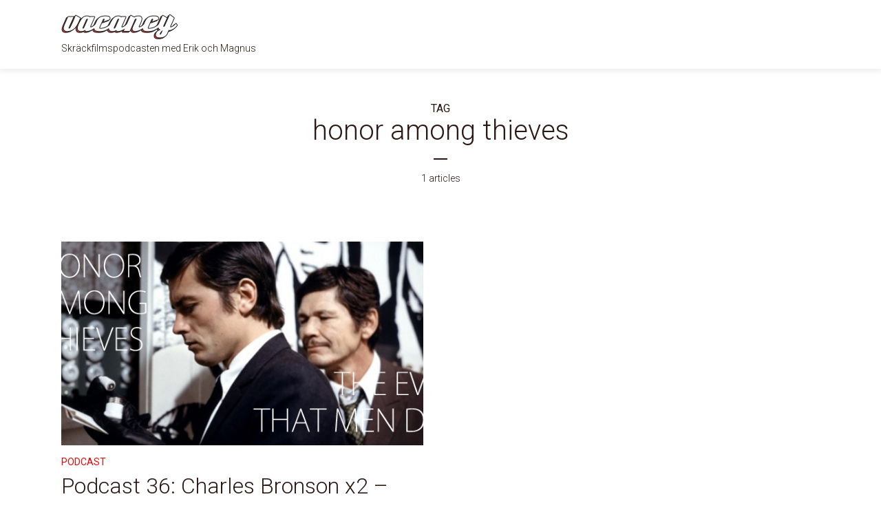

--- FILE ---
content_type: text/javascript
request_url: http://vacancy.se/wp-content/plugins/header-enhancement/js/header-enhancement.js?ver=1.5.7
body_size: 2930
content:
/**
 * @output wp-includes/js/wp-custom-header.js
 */

/* global YT */
(function( window, settings ) {

	var NativeHandler, YouTubeHandler;

	/** @namespace wp */
	window.wp = window.wp || {};

	// Fail gracefully in unsupported browsers.
	if ( ! ( 'addEventListener' in window ) ) {
		return;
	}

	/**
	 * Trigger an event.
	 *
	 * @param {Element} target HTML element to dispatch the event on.
	 * @param {string} name Event name.
	 */
	function trigger( target, name ) {
		var evt;

		if ( 'function' === typeof window.Event ) {
			evt = new Event( name );
		} else {
			evt = document.createEvent( 'Event' );
			evt.initEvent( name, true, true );
		}

		target.dispatchEvent( evt );
	}

	/**
	 * Create a custom header instance.
	 *
	 * @memberOf wp
	 *
	 * @class
	 */
	function CustomHeader() {
		this.handlers = {
			nativeVideo: new NativeHandler(),
			youtube: new YouTubeHandler()
		};
	}

	CustomHeader.prototype = {
		/**
		 * Initalize the custom header.
		 *
		 * If the environment supports video, loops through registered handlers
		 * until one is found that can handle the video.
		 */
		initialize: function() {
			if ( this.supportsVideo() ) {
				for ( var id in this.handlers ) {
					var handler = this.handlers[ id ];

					if ( 'test' in handler && handler.test( settings ) ) {
						this.activeHandler = handler.initialize.call( handler, settings );

						// Dispatch custom event when the video is loaded.
						trigger( document, 'wp-custom-header-video-loaded' );
						break;
					}
				}
			}
		},

		/**
		 * Determines if the current environment supports video.
		 *
		 * Themes and plugins can override this method to change the criteria.
		 *
		 * @return {boolean}
		 */
		supportsVideo: function() {
			// Don't load video on small screens. @todo: consider bandwidth and other factors.
			return true;
		},

		/**
		 * Base handler for custom handlers to extend.
		 *
		 * @type {BaseHandler}
		 */
		BaseVideoHandler: BaseHandler
	};

	/**
	 * Create a video handler instance.
	 *
	 * @memberOf wp
	 *
	 * @class
	 */
	function BaseHandler() {}

	BaseHandler.prototype = {
		/**
		 * Initialize the video handler.
		 *
		 * @param {object} settings Video settings.
		 */
		initialize: function( settings ) {
			var handler = this,
				button = document.createElement( 'button' );

			this.settings = settings;
			this.container = document.getElementById( 'wp-custom-header' );
			this.button = button;

			button.setAttribute( 'type', 'button' );
			button.setAttribute( 'id', 'wp-custom-header-video-button' );
			button.setAttribute( 'class', 'wp-custom-header-video-button wp-custom-header-video-play' );
			button.innerHTML = settings.l10n.play;

			// Toggle video playback when the button is clicked.
			button.addEventListener( 'click', function() {
				if ( 5 === handler.isPaused() || -1 === handler.isPaused() || 2 === handler.isPaused() || true === handler.isPaused() ) {
					handler.play();
				} else {
					handler.pause();
				}
			});

			// Update the button class and text when the video state changes.
			this.container.addEventListener( 'play', function() {
				button.className = 'wp-custom-header-video-button wp-custom-header-video-play';
				button.innerHTML = settings.l10n.pause;
				if ( 'a11y' in window.wp ) {
					window.wp.a11y.speak( settings.l10n.playSpeak);
				}
			});

			this.container.addEventListener( 'pause', function() {
				button.className = 'wp-custom-header-video-button wp-custom-header-video-pause';
				button.innerHTML = settings.l10n.play;
				if ( 'a11y' in window.wp ) {
					window.wp.a11y.speak( settings.l10n.pauseSpeak);
				}
			});

			this.ready();
		},

		/**
		 * Ready method called after a handler is initialized.
		 *
		 * @abstract
		 */
		ready: function() {},

		/**
		 * Whether the video is paused.
		 *
		 * @abstract
		 * @return {boolean}
		 */
		isPaused: function() {},

		/**
		 * Pause the video.
		 *
		 * @abstract
		 */
		pause: function() {},

		/**
		 * Play the video.
		 *
		 * @abstract
		 */
		play: function() {},

		/**
		 * Append a video node to the header container.
		 *
		 * @param {Element} node HTML element.
		 */
		setVideo: function( node ) {
			var editShortcutNode,
				editShortcut = this.container.getElementsByClassName( 'customize-partial-edit-shortcut' );

			if ( editShortcut.length ) {
				editShortcutNode = this.container.removeChild( editShortcut[0] );
			}

			this.container.innerHTML = '';
			this.container.appendChild( node );

			if ( editShortcutNode ) {
				this.container.appendChild( editShortcutNode );
			}
		},

		/**
		 * Show the video controls.
		 *
		 * Appends a play/pause button to header container.
		 */
		showControls: function() {
			if ( ! this.container.contains( this.button ) ) {
				this.container.appendChild( this.button );
			}
		},

		/**
		 * Whether the handler can process a video.
		 *
		 * @abstract
		 * @param {object} settings Video settings.
		 * @return {boolean}
		 */
		test: function() {
			return false;
		},

		/**
		 * Trigger an event on the header container.
		 *
		 * @param {string} name Event name.
		 */
		trigger: function( name ) {
			trigger( this.container, name );
		}
	};

	/**
	 * Create a custom handler.
	 *
	 * @memberOf wp
	 *
	 * @param {object} protoProps Properties to apply to the prototype.
	 * @return CustomHandler The subclass.
	 */
	BaseHandler.extend = function( protoProps ) {
		var prop;

		function CustomHandler() {
			var result = BaseHandler.apply( this, arguments );
			return result;
		}

		CustomHandler.prototype = Object.create( BaseHandler.prototype );
		CustomHandler.prototype.constructor = CustomHandler;

		for ( prop in protoProps ) {
			CustomHandler.prototype[ prop ] = protoProps[ prop ];
		}

		return CustomHandler;
	};

	/**
	 * Native video handler.
	 *
	 * @memberOf wp
	 *
	 * @class
	 */
	NativeHandler = BaseHandler.extend(/** @lends wp.NativeHandler.prototype */{
		/**
		 * Whether the native handler supports a video.
		 *
		 * @param {object} settings Video settings.
		 * @return {boolean}
		 */
		test: function( settings ) {
			var video = document.createElement( 'video' );
			return video.canPlayType( settings.mimeType );
		},

		/**
		 * Set up a native video element.
		 */
		ready: function() {
			var handler = this,
				video = document.createElement( 'video' );

			video.id = 'wp-custom-header-video';
			video.autoplay = 'autoplay';
			video.muted    = 'muted';
			video.setAttribute('playsinline', 'playsinline');
			video.loop = 'loop';
			video.width = this.settings.width;
			video.height = this.settings.height;

			video.addEventListener( 'play', function() {
				handler.trigger( 'play' );
			});

			video.addEventListener( 'pause', function() {
				handler.trigger( 'pause' );
			});

			video.addEventListener( 'canplay', function() {
				handler.showControls();
			});

			this.video = video;
			handler.setVideo( video );
			video.src = this.settings.videoUrl;
		},

		/**
		 * Whether the video is paused.
		 *
		 * @return {boolean}
		 */
		isPaused: function() {
			return this.video.paused;
		},

		/**
		 * Pause the video.
		 */
		pause: function() {
			this.video.pause();
		},

		/**
		 * Play the video.
		 */
		play: function() {
			this.video.play();
		}
	});

	/**
	 * YouTube video handler.
	 *
	 * @memberOf wp
	 *
	 * @class wp.YouTubeHandler
	 */
	YouTubeHandler = BaseHandler.extend(/** @lends wp.YouTubeHandler.prototype */{
		/**
		 * Whether the handler supports a video.
		 *
		 * @param {object} settings Video settings.
		 * @return {boolean}
		 */
		test: function( settings ) {
			return 'video/x-youtube' === settings.mimeType;
		},

		/**
		 * Set up a YouTube iframe.
		 *
		 * Loads the YouTube IFrame API if the 'YT' global doesn't exist.
		 */
		ready: function() {
			var handler = this;

			if ( 'YT' in window ) {
				YT.ready( handler.loadVideo.bind( handler ) );
			} else {
				var tag = document.createElement( 'script' );
				tag.src = 'https://www.youtube.com/iframe_api';
				tag.onload = function () {
					YT.ready( handler.loadVideo.bind( handler ) );
				};

				document.getElementsByTagName( 'head' )[0].appendChild( tag );
			}
		},

		/**
		 * Load a YouTube video.
		 */
		loadVideo: function() {
			var handler = this,
				video = document.createElement( 'div' ),
				// @link http://stackoverflow.com/a/27728417
				VIDEO_ID_REGEX = /^.*(?:(?:youtu\.be\/|v\/|vi\/|u\/\w\/|embed\/)|(?:(?:watch)?\?v(?:i)?=|\&v(?:i)?=))([^#\&\?]*).*/;

			video.id = 'wp-custom-header-video';
			handler.setVideo( video );

			handler.player = new YT.Player( video, {
				height: this.settings.height,
				width: this.settings.width,
				videoId: this.settings.videoUrl.match( VIDEO_ID_REGEX )[1],
				events: {
					onReady: function( e ) {
						e.target.playVideo();
						e.target.mute();
						handler.showControls();
					},
					onStateChange: function( e ) {
						if ( YT.PlayerState.PLAYING === e.data ) {
							handler.trigger( 'play' );
						} else if ( YT.PlayerState.PAUSED === e.data ) {
							handler.trigger( 'pause' );
						} else if ( YT.PlayerState.ENDED === e.data ) {
							e.target.playVideo();
						}
					}
				},
				playerVars: {
					autoplay: 1,
					controls: 0,
					disablekb: 1,
					fs: 0,
					iv_load_policy: 3,
					loop: 1,
					modestbranding: 1,
					playsinline: 1,
					rel: 0,
					showinfo: 0
				}
			});
		},

		/**
		 * Whether the video is paused.
		 *
		 * @return {boolean}
		 */
		isPaused: function() {
			return this.player.getPlayerState();
		},

		/**
		 * Pause the video.
		 */
		pause: function() {
			this.player.pauseVideo();
		},

		/**
		 * Play the video.
		 */
		play: function() {
			this.player.playVideo();
		}
	});

	// Initialize the custom header when the DOM is ready.
	window.wp.customHeader = new CustomHeader();
	document.addEventListener( 'DOMContentLoaded', window.wp.customHeader.initialize.bind( window.wp.customHeader ), false );

})( window, window._wpCustomHeaderSettings || {} );
